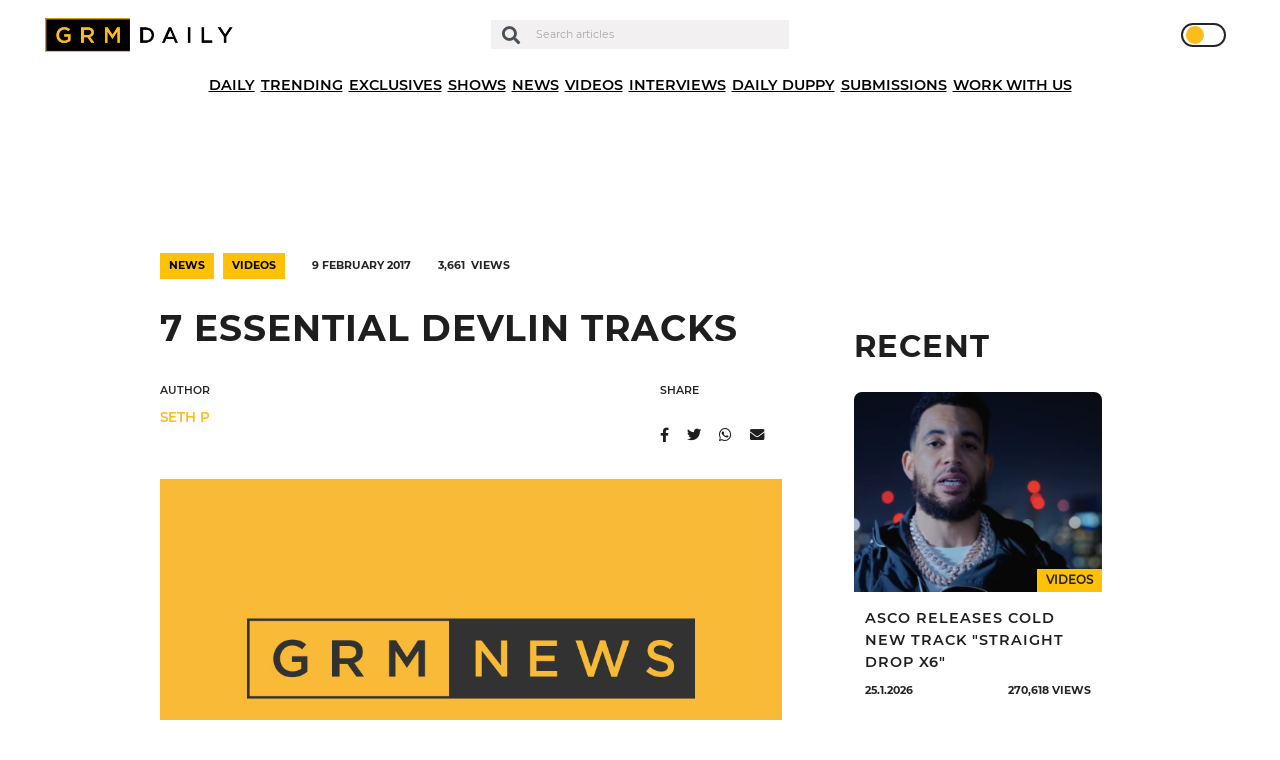

--- FILE ---
content_type: text/html; charset=UTF-8
request_url: https://grmdaily.com/wp-admin/admin-ajax.php
body_size: -367
content:
{"post_id":20774,"counted":true,"storage":{"name":["pvc_visits[0]"],"value":["1769428216b20774"],"expiry":[1769428216]},"type":"post"}

--- FILE ---
content_type: text/html; charset=utf-8
request_url: https://www.google.com/recaptcha/api2/anchor?ar=1&k=6LdEQDcpAAAAABynG0NWtVmPhlHL9NcY-zNSu5zT&co=aHR0cHM6Ly9ncm1kYWlseS5jb206NDQz&hl=en&v=PoyoqOPhxBO7pBk68S4YbpHZ&size=invisible&anchor-ms=20000&execute-ms=30000&cb=8tld0fkj3gua
body_size: 48601
content:
<!DOCTYPE HTML><html dir="ltr" lang="en"><head><meta http-equiv="Content-Type" content="text/html; charset=UTF-8">
<meta http-equiv="X-UA-Compatible" content="IE=edge">
<title>reCAPTCHA</title>
<style type="text/css">
/* cyrillic-ext */
@font-face {
  font-family: 'Roboto';
  font-style: normal;
  font-weight: 400;
  font-stretch: 100%;
  src: url(//fonts.gstatic.com/s/roboto/v48/KFO7CnqEu92Fr1ME7kSn66aGLdTylUAMa3GUBHMdazTgWw.woff2) format('woff2');
  unicode-range: U+0460-052F, U+1C80-1C8A, U+20B4, U+2DE0-2DFF, U+A640-A69F, U+FE2E-FE2F;
}
/* cyrillic */
@font-face {
  font-family: 'Roboto';
  font-style: normal;
  font-weight: 400;
  font-stretch: 100%;
  src: url(//fonts.gstatic.com/s/roboto/v48/KFO7CnqEu92Fr1ME7kSn66aGLdTylUAMa3iUBHMdazTgWw.woff2) format('woff2');
  unicode-range: U+0301, U+0400-045F, U+0490-0491, U+04B0-04B1, U+2116;
}
/* greek-ext */
@font-face {
  font-family: 'Roboto';
  font-style: normal;
  font-weight: 400;
  font-stretch: 100%;
  src: url(//fonts.gstatic.com/s/roboto/v48/KFO7CnqEu92Fr1ME7kSn66aGLdTylUAMa3CUBHMdazTgWw.woff2) format('woff2');
  unicode-range: U+1F00-1FFF;
}
/* greek */
@font-face {
  font-family: 'Roboto';
  font-style: normal;
  font-weight: 400;
  font-stretch: 100%;
  src: url(//fonts.gstatic.com/s/roboto/v48/KFO7CnqEu92Fr1ME7kSn66aGLdTylUAMa3-UBHMdazTgWw.woff2) format('woff2');
  unicode-range: U+0370-0377, U+037A-037F, U+0384-038A, U+038C, U+038E-03A1, U+03A3-03FF;
}
/* math */
@font-face {
  font-family: 'Roboto';
  font-style: normal;
  font-weight: 400;
  font-stretch: 100%;
  src: url(//fonts.gstatic.com/s/roboto/v48/KFO7CnqEu92Fr1ME7kSn66aGLdTylUAMawCUBHMdazTgWw.woff2) format('woff2');
  unicode-range: U+0302-0303, U+0305, U+0307-0308, U+0310, U+0312, U+0315, U+031A, U+0326-0327, U+032C, U+032F-0330, U+0332-0333, U+0338, U+033A, U+0346, U+034D, U+0391-03A1, U+03A3-03A9, U+03B1-03C9, U+03D1, U+03D5-03D6, U+03F0-03F1, U+03F4-03F5, U+2016-2017, U+2034-2038, U+203C, U+2040, U+2043, U+2047, U+2050, U+2057, U+205F, U+2070-2071, U+2074-208E, U+2090-209C, U+20D0-20DC, U+20E1, U+20E5-20EF, U+2100-2112, U+2114-2115, U+2117-2121, U+2123-214F, U+2190, U+2192, U+2194-21AE, U+21B0-21E5, U+21F1-21F2, U+21F4-2211, U+2213-2214, U+2216-22FF, U+2308-230B, U+2310, U+2319, U+231C-2321, U+2336-237A, U+237C, U+2395, U+239B-23B7, U+23D0, U+23DC-23E1, U+2474-2475, U+25AF, U+25B3, U+25B7, U+25BD, U+25C1, U+25CA, U+25CC, U+25FB, U+266D-266F, U+27C0-27FF, U+2900-2AFF, U+2B0E-2B11, U+2B30-2B4C, U+2BFE, U+3030, U+FF5B, U+FF5D, U+1D400-1D7FF, U+1EE00-1EEFF;
}
/* symbols */
@font-face {
  font-family: 'Roboto';
  font-style: normal;
  font-weight: 400;
  font-stretch: 100%;
  src: url(//fonts.gstatic.com/s/roboto/v48/KFO7CnqEu92Fr1ME7kSn66aGLdTylUAMaxKUBHMdazTgWw.woff2) format('woff2');
  unicode-range: U+0001-000C, U+000E-001F, U+007F-009F, U+20DD-20E0, U+20E2-20E4, U+2150-218F, U+2190, U+2192, U+2194-2199, U+21AF, U+21E6-21F0, U+21F3, U+2218-2219, U+2299, U+22C4-22C6, U+2300-243F, U+2440-244A, U+2460-24FF, U+25A0-27BF, U+2800-28FF, U+2921-2922, U+2981, U+29BF, U+29EB, U+2B00-2BFF, U+4DC0-4DFF, U+FFF9-FFFB, U+10140-1018E, U+10190-1019C, U+101A0, U+101D0-101FD, U+102E0-102FB, U+10E60-10E7E, U+1D2C0-1D2D3, U+1D2E0-1D37F, U+1F000-1F0FF, U+1F100-1F1AD, U+1F1E6-1F1FF, U+1F30D-1F30F, U+1F315, U+1F31C, U+1F31E, U+1F320-1F32C, U+1F336, U+1F378, U+1F37D, U+1F382, U+1F393-1F39F, U+1F3A7-1F3A8, U+1F3AC-1F3AF, U+1F3C2, U+1F3C4-1F3C6, U+1F3CA-1F3CE, U+1F3D4-1F3E0, U+1F3ED, U+1F3F1-1F3F3, U+1F3F5-1F3F7, U+1F408, U+1F415, U+1F41F, U+1F426, U+1F43F, U+1F441-1F442, U+1F444, U+1F446-1F449, U+1F44C-1F44E, U+1F453, U+1F46A, U+1F47D, U+1F4A3, U+1F4B0, U+1F4B3, U+1F4B9, U+1F4BB, U+1F4BF, U+1F4C8-1F4CB, U+1F4D6, U+1F4DA, U+1F4DF, U+1F4E3-1F4E6, U+1F4EA-1F4ED, U+1F4F7, U+1F4F9-1F4FB, U+1F4FD-1F4FE, U+1F503, U+1F507-1F50B, U+1F50D, U+1F512-1F513, U+1F53E-1F54A, U+1F54F-1F5FA, U+1F610, U+1F650-1F67F, U+1F687, U+1F68D, U+1F691, U+1F694, U+1F698, U+1F6AD, U+1F6B2, U+1F6B9-1F6BA, U+1F6BC, U+1F6C6-1F6CF, U+1F6D3-1F6D7, U+1F6E0-1F6EA, U+1F6F0-1F6F3, U+1F6F7-1F6FC, U+1F700-1F7FF, U+1F800-1F80B, U+1F810-1F847, U+1F850-1F859, U+1F860-1F887, U+1F890-1F8AD, U+1F8B0-1F8BB, U+1F8C0-1F8C1, U+1F900-1F90B, U+1F93B, U+1F946, U+1F984, U+1F996, U+1F9E9, U+1FA00-1FA6F, U+1FA70-1FA7C, U+1FA80-1FA89, U+1FA8F-1FAC6, U+1FACE-1FADC, U+1FADF-1FAE9, U+1FAF0-1FAF8, U+1FB00-1FBFF;
}
/* vietnamese */
@font-face {
  font-family: 'Roboto';
  font-style: normal;
  font-weight: 400;
  font-stretch: 100%;
  src: url(//fonts.gstatic.com/s/roboto/v48/KFO7CnqEu92Fr1ME7kSn66aGLdTylUAMa3OUBHMdazTgWw.woff2) format('woff2');
  unicode-range: U+0102-0103, U+0110-0111, U+0128-0129, U+0168-0169, U+01A0-01A1, U+01AF-01B0, U+0300-0301, U+0303-0304, U+0308-0309, U+0323, U+0329, U+1EA0-1EF9, U+20AB;
}
/* latin-ext */
@font-face {
  font-family: 'Roboto';
  font-style: normal;
  font-weight: 400;
  font-stretch: 100%;
  src: url(//fonts.gstatic.com/s/roboto/v48/KFO7CnqEu92Fr1ME7kSn66aGLdTylUAMa3KUBHMdazTgWw.woff2) format('woff2');
  unicode-range: U+0100-02BA, U+02BD-02C5, U+02C7-02CC, U+02CE-02D7, U+02DD-02FF, U+0304, U+0308, U+0329, U+1D00-1DBF, U+1E00-1E9F, U+1EF2-1EFF, U+2020, U+20A0-20AB, U+20AD-20C0, U+2113, U+2C60-2C7F, U+A720-A7FF;
}
/* latin */
@font-face {
  font-family: 'Roboto';
  font-style: normal;
  font-weight: 400;
  font-stretch: 100%;
  src: url(//fonts.gstatic.com/s/roboto/v48/KFO7CnqEu92Fr1ME7kSn66aGLdTylUAMa3yUBHMdazQ.woff2) format('woff2');
  unicode-range: U+0000-00FF, U+0131, U+0152-0153, U+02BB-02BC, U+02C6, U+02DA, U+02DC, U+0304, U+0308, U+0329, U+2000-206F, U+20AC, U+2122, U+2191, U+2193, U+2212, U+2215, U+FEFF, U+FFFD;
}
/* cyrillic-ext */
@font-face {
  font-family: 'Roboto';
  font-style: normal;
  font-weight: 500;
  font-stretch: 100%;
  src: url(//fonts.gstatic.com/s/roboto/v48/KFO7CnqEu92Fr1ME7kSn66aGLdTylUAMa3GUBHMdazTgWw.woff2) format('woff2');
  unicode-range: U+0460-052F, U+1C80-1C8A, U+20B4, U+2DE0-2DFF, U+A640-A69F, U+FE2E-FE2F;
}
/* cyrillic */
@font-face {
  font-family: 'Roboto';
  font-style: normal;
  font-weight: 500;
  font-stretch: 100%;
  src: url(//fonts.gstatic.com/s/roboto/v48/KFO7CnqEu92Fr1ME7kSn66aGLdTylUAMa3iUBHMdazTgWw.woff2) format('woff2');
  unicode-range: U+0301, U+0400-045F, U+0490-0491, U+04B0-04B1, U+2116;
}
/* greek-ext */
@font-face {
  font-family: 'Roboto';
  font-style: normal;
  font-weight: 500;
  font-stretch: 100%;
  src: url(//fonts.gstatic.com/s/roboto/v48/KFO7CnqEu92Fr1ME7kSn66aGLdTylUAMa3CUBHMdazTgWw.woff2) format('woff2');
  unicode-range: U+1F00-1FFF;
}
/* greek */
@font-face {
  font-family: 'Roboto';
  font-style: normal;
  font-weight: 500;
  font-stretch: 100%;
  src: url(//fonts.gstatic.com/s/roboto/v48/KFO7CnqEu92Fr1ME7kSn66aGLdTylUAMa3-UBHMdazTgWw.woff2) format('woff2');
  unicode-range: U+0370-0377, U+037A-037F, U+0384-038A, U+038C, U+038E-03A1, U+03A3-03FF;
}
/* math */
@font-face {
  font-family: 'Roboto';
  font-style: normal;
  font-weight: 500;
  font-stretch: 100%;
  src: url(//fonts.gstatic.com/s/roboto/v48/KFO7CnqEu92Fr1ME7kSn66aGLdTylUAMawCUBHMdazTgWw.woff2) format('woff2');
  unicode-range: U+0302-0303, U+0305, U+0307-0308, U+0310, U+0312, U+0315, U+031A, U+0326-0327, U+032C, U+032F-0330, U+0332-0333, U+0338, U+033A, U+0346, U+034D, U+0391-03A1, U+03A3-03A9, U+03B1-03C9, U+03D1, U+03D5-03D6, U+03F0-03F1, U+03F4-03F5, U+2016-2017, U+2034-2038, U+203C, U+2040, U+2043, U+2047, U+2050, U+2057, U+205F, U+2070-2071, U+2074-208E, U+2090-209C, U+20D0-20DC, U+20E1, U+20E5-20EF, U+2100-2112, U+2114-2115, U+2117-2121, U+2123-214F, U+2190, U+2192, U+2194-21AE, U+21B0-21E5, U+21F1-21F2, U+21F4-2211, U+2213-2214, U+2216-22FF, U+2308-230B, U+2310, U+2319, U+231C-2321, U+2336-237A, U+237C, U+2395, U+239B-23B7, U+23D0, U+23DC-23E1, U+2474-2475, U+25AF, U+25B3, U+25B7, U+25BD, U+25C1, U+25CA, U+25CC, U+25FB, U+266D-266F, U+27C0-27FF, U+2900-2AFF, U+2B0E-2B11, U+2B30-2B4C, U+2BFE, U+3030, U+FF5B, U+FF5D, U+1D400-1D7FF, U+1EE00-1EEFF;
}
/* symbols */
@font-face {
  font-family: 'Roboto';
  font-style: normal;
  font-weight: 500;
  font-stretch: 100%;
  src: url(//fonts.gstatic.com/s/roboto/v48/KFO7CnqEu92Fr1ME7kSn66aGLdTylUAMaxKUBHMdazTgWw.woff2) format('woff2');
  unicode-range: U+0001-000C, U+000E-001F, U+007F-009F, U+20DD-20E0, U+20E2-20E4, U+2150-218F, U+2190, U+2192, U+2194-2199, U+21AF, U+21E6-21F0, U+21F3, U+2218-2219, U+2299, U+22C4-22C6, U+2300-243F, U+2440-244A, U+2460-24FF, U+25A0-27BF, U+2800-28FF, U+2921-2922, U+2981, U+29BF, U+29EB, U+2B00-2BFF, U+4DC0-4DFF, U+FFF9-FFFB, U+10140-1018E, U+10190-1019C, U+101A0, U+101D0-101FD, U+102E0-102FB, U+10E60-10E7E, U+1D2C0-1D2D3, U+1D2E0-1D37F, U+1F000-1F0FF, U+1F100-1F1AD, U+1F1E6-1F1FF, U+1F30D-1F30F, U+1F315, U+1F31C, U+1F31E, U+1F320-1F32C, U+1F336, U+1F378, U+1F37D, U+1F382, U+1F393-1F39F, U+1F3A7-1F3A8, U+1F3AC-1F3AF, U+1F3C2, U+1F3C4-1F3C6, U+1F3CA-1F3CE, U+1F3D4-1F3E0, U+1F3ED, U+1F3F1-1F3F3, U+1F3F5-1F3F7, U+1F408, U+1F415, U+1F41F, U+1F426, U+1F43F, U+1F441-1F442, U+1F444, U+1F446-1F449, U+1F44C-1F44E, U+1F453, U+1F46A, U+1F47D, U+1F4A3, U+1F4B0, U+1F4B3, U+1F4B9, U+1F4BB, U+1F4BF, U+1F4C8-1F4CB, U+1F4D6, U+1F4DA, U+1F4DF, U+1F4E3-1F4E6, U+1F4EA-1F4ED, U+1F4F7, U+1F4F9-1F4FB, U+1F4FD-1F4FE, U+1F503, U+1F507-1F50B, U+1F50D, U+1F512-1F513, U+1F53E-1F54A, U+1F54F-1F5FA, U+1F610, U+1F650-1F67F, U+1F687, U+1F68D, U+1F691, U+1F694, U+1F698, U+1F6AD, U+1F6B2, U+1F6B9-1F6BA, U+1F6BC, U+1F6C6-1F6CF, U+1F6D3-1F6D7, U+1F6E0-1F6EA, U+1F6F0-1F6F3, U+1F6F7-1F6FC, U+1F700-1F7FF, U+1F800-1F80B, U+1F810-1F847, U+1F850-1F859, U+1F860-1F887, U+1F890-1F8AD, U+1F8B0-1F8BB, U+1F8C0-1F8C1, U+1F900-1F90B, U+1F93B, U+1F946, U+1F984, U+1F996, U+1F9E9, U+1FA00-1FA6F, U+1FA70-1FA7C, U+1FA80-1FA89, U+1FA8F-1FAC6, U+1FACE-1FADC, U+1FADF-1FAE9, U+1FAF0-1FAF8, U+1FB00-1FBFF;
}
/* vietnamese */
@font-face {
  font-family: 'Roboto';
  font-style: normal;
  font-weight: 500;
  font-stretch: 100%;
  src: url(//fonts.gstatic.com/s/roboto/v48/KFO7CnqEu92Fr1ME7kSn66aGLdTylUAMa3OUBHMdazTgWw.woff2) format('woff2');
  unicode-range: U+0102-0103, U+0110-0111, U+0128-0129, U+0168-0169, U+01A0-01A1, U+01AF-01B0, U+0300-0301, U+0303-0304, U+0308-0309, U+0323, U+0329, U+1EA0-1EF9, U+20AB;
}
/* latin-ext */
@font-face {
  font-family: 'Roboto';
  font-style: normal;
  font-weight: 500;
  font-stretch: 100%;
  src: url(//fonts.gstatic.com/s/roboto/v48/KFO7CnqEu92Fr1ME7kSn66aGLdTylUAMa3KUBHMdazTgWw.woff2) format('woff2');
  unicode-range: U+0100-02BA, U+02BD-02C5, U+02C7-02CC, U+02CE-02D7, U+02DD-02FF, U+0304, U+0308, U+0329, U+1D00-1DBF, U+1E00-1E9F, U+1EF2-1EFF, U+2020, U+20A0-20AB, U+20AD-20C0, U+2113, U+2C60-2C7F, U+A720-A7FF;
}
/* latin */
@font-face {
  font-family: 'Roboto';
  font-style: normal;
  font-weight: 500;
  font-stretch: 100%;
  src: url(//fonts.gstatic.com/s/roboto/v48/KFO7CnqEu92Fr1ME7kSn66aGLdTylUAMa3yUBHMdazQ.woff2) format('woff2');
  unicode-range: U+0000-00FF, U+0131, U+0152-0153, U+02BB-02BC, U+02C6, U+02DA, U+02DC, U+0304, U+0308, U+0329, U+2000-206F, U+20AC, U+2122, U+2191, U+2193, U+2212, U+2215, U+FEFF, U+FFFD;
}
/* cyrillic-ext */
@font-face {
  font-family: 'Roboto';
  font-style: normal;
  font-weight: 900;
  font-stretch: 100%;
  src: url(//fonts.gstatic.com/s/roboto/v48/KFO7CnqEu92Fr1ME7kSn66aGLdTylUAMa3GUBHMdazTgWw.woff2) format('woff2');
  unicode-range: U+0460-052F, U+1C80-1C8A, U+20B4, U+2DE0-2DFF, U+A640-A69F, U+FE2E-FE2F;
}
/* cyrillic */
@font-face {
  font-family: 'Roboto';
  font-style: normal;
  font-weight: 900;
  font-stretch: 100%;
  src: url(//fonts.gstatic.com/s/roboto/v48/KFO7CnqEu92Fr1ME7kSn66aGLdTylUAMa3iUBHMdazTgWw.woff2) format('woff2');
  unicode-range: U+0301, U+0400-045F, U+0490-0491, U+04B0-04B1, U+2116;
}
/* greek-ext */
@font-face {
  font-family: 'Roboto';
  font-style: normal;
  font-weight: 900;
  font-stretch: 100%;
  src: url(//fonts.gstatic.com/s/roboto/v48/KFO7CnqEu92Fr1ME7kSn66aGLdTylUAMa3CUBHMdazTgWw.woff2) format('woff2');
  unicode-range: U+1F00-1FFF;
}
/* greek */
@font-face {
  font-family: 'Roboto';
  font-style: normal;
  font-weight: 900;
  font-stretch: 100%;
  src: url(//fonts.gstatic.com/s/roboto/v48/KFO7CnqEu92Fr1ME7kSn66aGLdTylUAMa3-UBHMdazTgWw.woff2) format('woff2');
  unicode-range: U+0370-0377, U+037A-037F, U+0384-038A, U+038C, U+038E-03A1, U+03A3-03FF;
}
/* math */
@font-face {
  font-family: 'Roboto';
  font-style: normal;
  font-weight: 900;
  font-stretch: 100%;
  src: url(//fonts.gstatic.com/s/roboto/v48/KFO7CnqEu92Fr1ME7kSn66aGLdTylUAMawCUBHMdazTgWw.woff2) format('woff2');
  unicode-range: U+0302-0303, U+0305, U+0307-0308, U+0310, U+0312, U+0315, U+031A, U+0326-0327, U+032C, U+032F-0330, U+0332-0333, U+0338, U+033A, U+0346, U+034D, U+0391-03A1, U+03A3-03A9, U+03B1-03C9, U+03D1, U+03D5-03D6, U+03F0-03F1, U+03F4-03F5, U+2016-2017, U+2034-2038, U+203C, U+2040, U+2043, U+2047, U+2050, U+2057, U+205F, U+2070-2071, U+2074-208E, U+2090-209C, U+20D0-20DC, U+20E1, U+20E5-20EF, U+2100-2112, U+2114-2115, U+2117-2121, U+2123-214F, U+2190, U+2192, U+2194-21AE, U+21B0-21E5, U+21F1-21F2, U+21F4-2211, U+2213-2214, U+2216-22FF, U+2308-230B, U+2310, U+2319, U+231C-2321, U+2336-237A, U+237C, U+2395, U+239B-23B7, U+23D0, U+23DC-23E1, U+2474-2475, U+25AF, U+25B3, U+25B7, U+25BD, U+25C1, U+25CA, U+25CC, U+25FB, U+266D-266F, U+27C0-27FF, U+2900-2AFF, U+2B0E-2B11, U+2B30-2B4C, U+2BFE, U+3030, U+FF5B, U+FF5D, U+1D400-1D7FF, U+1EE00-1EEFF;
}
/* symbols */
@font-face {
  font-family: 'Roboto';
  font-style: normal;
  font-weight: 900;
  font-stretch: 100%;
  src: url(//fonts.gstatic.com/s/roboto/v48/KFO7CnqEu92Fr1ME7kSn66aGLdTylUAMaxKUBHMdazTgWw.woff2) format('woff2');
  unicode-range: U+0001-000C, U+000E-001F, U+007F-009F, U+20DD-20E0, U+20E2-20E4, U+2150-218F, U+2190, U+2192, U+2194-2199, U+21AF, U+21E6-21F0, U+21F3, U+2218-2219, U+2299, U+22C4-22C6, U+2300-243F, U+2440-244A, U+2460-24FF, U+25A0-27BF, U+2800-28FF, U+2921-2922, U+2981, U+29BF, U+29EB, U+2B00-2BFF, U+4DC0-4DFF, U+FFF9-FFFB, U+10140-1018E, U+10190-1019C, U+101A0, U+101D0-101FD, U+102E0-102FB, U+10E60-10E7E, U+1D2C0-1D2D3, U+1D2E0-1D37F, U+1F000-1F0FF, U+1F100-1F1AD, U+1F1E6-1F1FF, U+1F30D-1F30F, U+1F315, U+1F31C, U+1F31E, U+1F320-1F32C, U+1F336, U+1F378, U+1F37D, U+1F382, U+1F393-1F39F, U+1F3A7-1F3A8, U+1F3AC-1F3AF, U+1F3C2, U+1F3C4-1F3C6, U+1F3CA-1F3CE, U+1F3D4-1F3E0, U+1F3ED, U+1F3F1-1F3F3, U+1F3F5-1F3F7, U+1F408, U+1F415, U+1F41F, U+1F426, U+1F43F, U+1F441-1F442, U+1F444, U+1F446-1F449, U+1F44C-1F44E, U+1F453, U+1F46A, U+1F47D, U+1F4A3, U+1F4B0, U+1F4B3, U+1F4B9, U+1F4BB, U+1F4BF, U+1F4C8-1F4CB, U+1F4D6, U+1F4DA, U+1F4DF, U+1F4E3-1F4E6, U+1F4EA-1F4ED, U+1F4F7, U+1F4F9-1F4FB, U+1F4FD-1F4FE, U+1F503, U+1F507-1F50B, U+1F50D, U+1F512-1F513, U+1F53E-1F54A, U+1F54F-1F5FA, U+1F610, U+1F650-1F67F, U+1F687, U+1F68D, U+1F691, U+1F694, U+1F698, U+1F6AD, U+1F6B2, U+1F6B9-1F6BA, U+1F6BC, U+1F6C6-1F6CF, U+1F6D3-1F6D7, U+1F6E0-1F6EA, U+1F6F0-1F6F3, U+1F6F7-1F6FC, U+1F700-1F7FF, U+1F800-1F80B, U+1F810-1F847, U+1F850-1F859, U+1F860-1F887, U+1F890-1F8AD, U+1F8B0-1F8BB, U+1F8C0-1F8C1, U+1F900-1F90B, U+1F93B, U+1F946, U+1F984, U+1F996, U+1F9E9, U+1FA00-1FA6F, U+1FA70-1FA7C, U+1FA80-1FA89, U+1FA8F-1FAC6, U+1FACE-1FADC, U+1FADF-1FAE9, U+1FAF0-1FAF8, U+1FB00-1FBFF;
}
/* vietnamese */
@font-face {
  font-family: 'Roboto';
  font-style: normal;
  font-weight: 900;
  font-stretch: 100%;
  src: url(//fonts.gstatic.com/s/roboto/v48/KFO7CnqEu92Fr1ME7kSn66aGLdTylUAMa3OUBHMdazTgWw.woff2) format('woff2');
  unicode-range: U+0102-0103, U+0110-0111, U+0128-0129, U+0168-0169, U+01A0-01A1, U+01AF-01B0, U+0300-0301, U+0303-0304, U+0308-0309, U+0323, U+0329, U+1EA0-1EF9, U+20AB;
}
/* latin-ext */
@font-face {
  font-family: 'Roboto';
  font-style: normal;
  font-weight: 900;
  font-stretch: 100%;
  src: url(//fonts.gstatic.com/s/roboto/v48/KFO7CnqEu92Fr1ME7kSn66aGLdTylUAMa3KUBHMdazTgWw.woff2) format('woff2');
  unicode-range: U+0100-02BA, U+02BD-02C5, U+02C7-02CC, U+02CE-02D7, U+02DD-02FF, U+0304, U+0308, U+0329, U+1D00-1DBF, U+1E00-1E9F, U+1EF2-1EFF, U+2020, U+20A0-20AB, U+20AD-20C0, U+2113, U+2C60-2C7F, U+A720-A7FF;
}
/* latin */
@font-face {
  font-family: 'Roboto';
  font-style: normal;
  font-weight: 900;
  font-stretch: 100%;
  src: url(//fonts.gstatic.com/s/roboto/v48/KFO7CnqEu92Fr1ME7kSn66aGLdTylUAMa3yUBHMdazQ.woff2) format('woff2');
  unicode-range: U+0000-00FF, U+0131, U+0152-0153, U+02BB-02BC, U+02C6, U+02DA, U+02DC, U+0304, U+0308, U+0329, U+2000-206F, U+20AC, U+2122, U+2191, U+2193, U+2212, U+2215, U+FEFF, U+FFFD;
}

</style>
<link rel="stylesheet" type="text/css" href="https://www.gstatic.com/recaptcha/releases/PoyoqOPhxBO7pBk68S4YbpHZ/styles__ltr.css">
<script nonce="3kBMRCEExpMnJx-LHKibMQ" type="text/javascript">window['__recaptcha_api'] = 'https://www.google.com/recaptcha/api2/';</script>
<script type="text/javascript" src="https://www.gstatic.com/recaptcha/releases/PoyoqOPhxBO7pBk68S4YbpHZ/recaptcha__en.js" nonce="3kBMRCEExpMnJx-LHKibMQ">
      
    </script></head>
<body><div id="rc-anchor-alert" class="rc-anchor-alert"></div>
<input type="hidden" id="recaptcha-token" value="[base64]">
<script type="text/javascript" nonce="3kBMRCEExpMnJx-LHKibMQ">
      recaptcha.anchor.Main.init("[\x22ainput\x22,[\x22bgdata\x22,\x22\x22,\[base64]/[base64]/[base64]/ZyhXLGgpOnEoW04sMjEsbF0sVywwKSxoKSxmYWxzZSxmYWxzZSl9Y2F0Y2goayl7RygzNTgsVyk/[base64]/[base64]/[base64]/[base64]/[base64]/[base64]/[base64]/bmV3IEJbT10oRFswXSk6dz09Mj9uZXcgQltPXShEWzBdLERbMV0pOnc9PTM/bmV3IEJbT10oRFswXSxEWzFdLERbMl0pOnc9PTQ/[base64]/[base64]/[base64]/[base64]/[base64]\\u003d\x22,\[base64]\x22,\x22fl5tEwxoGUc1w5PChy8Bw7LDj2/DmMOWwp8Sw7TCpW4fLRfDuE8ILVPDiDkfw4oPPDPCpcOdwpLCnyxYw5Vfw6DDl8KnwrnCt3HClMOywroPwrHCtcO9aMKlKg0Aw40LBcKzcMKvXi56WsKkwp/Ckz3Dmlp3w4pRI8K5w73Dn8OSw5lTWMOnw7DCg0LCnkoEQ2Qhw6FnAmzClMK9w7F1CChIT1sdwptqw6YAAcKOHC9VwrcSw7tiZDrDvMOxwpVvw4TDjmReXsOrQ0d/SsOew5XDvsOuAMKnGcOzfsKww60bN1xOwoJ2C3HCnSXCvcKhw64Awp0qwqssG07CpsKSXRYzwq3DoMKCwokRwpfDjsOHw6x9bQ4Yw4gCw5LCkcKtasOBwo9hccK8w6hhOcOIw4lwLj3Clm/Cuy7CocKSS8O5w7PDkSx2w6sHw40+wq9Cw61Mw6Z2wqUHwpHCqwDCgjfCsADCjmFYwotxZcKwwoJkCxJdESY4w5NtwpkPwrHCn3NqcsK0VMK0Q8OXw6rDoWRPGsOIwrvCtsKaw7DCi8K9w5vDqWFQwroFDgbCmsK/w7JJKcKgQWVJwpI5ZcOdwpHClmscwrXCvWnDksOKw6kZJjPDmMKxwoEQWjnDmMOKGsOEQcOFw4MEw4s9Nx3DoMO1PsOgBMOoLG7DnFMow5bCisOwD07ClnTCkid6w7XChCE/DsO+McOZwqjCjlYfwoPDl03DlVzCuW3DvFTCoTjDpcKDwokFU8K/[base64]/ChlFlYsKNwqnCtcOjEQ9gCMOsw41Ywp3CnsKwBV7Cu3zCusKgw6FOw4jDn8KJesKHIQ/DuMOWDEPCp8Obwq/[base64]/wqbDhsO5IcOpZjwpw5TDvErClVNxGMKGVDFgwrDCp8OYw4vDqXxZwqcawqjDlnLCrzDCr8ODwqvCuy9EYMKbwqDCuSDCkywFw6Riwq/DiMO5EQlGw6g8wobDrsOsw45MDkDDtMKdJMOhAcOKJkwhZ3k9GcOHw5s3KTTCocKyXcK1TcKewoPCrsKHwoBIN8K/[base64]/FcOfwp89GcOFNyvCpcK1wrbDmnrDsXx8wpFNGl0ta1d5wrwWwpTChWxiK8KPw6IrWsKUw5fCpMONw6HDiwxGwow7w64Sw69VEWDDryQmF8KawqTClybDsyNPNhjCi8OJHMOfw63Dr3bCsk9tw4wMw7/CkzfDsTPCsMOWCMOlwp89OxnCjMOtGcKPQcKIXMO+DMO3EMOiw6TCq1lVw5JSYms+wo1QwpQxOkYXJcKMNcOxw53Dm8KxCXHCsykUXzPDklLCmlXCvMKiSMKhUEvDs1tGK8K9wrTDhsObw54TTX1NwpIZdQrCrGhlwrNfw7JYwozCqnzCgsO7w5/DiXvDgyhcwpTDpsKDYsOINGbDo8Kjw4w7wq/Do0BSU8KSMcKrwpRYw55+wrc9I8KYUx8/wqzDosK3w4zCiRLDucKCwpd5wosSIj4CwrAVOltLXcKew4/ChQ7Dp8OwOMKuw59Jw67DuUFPwo/DiMOTwpdsecKLZsKTwoUww5XDk8KnWsO/ClFdw6sxwpHDhMOOGMKFw4TCnsKewrrCm1U7GcKfw6A+MDllwo/DoxXDnh7CpcK7SmzCtDzCtcKLVzFMURoDOsKiw6R/wrdYBAzDmUZ1w4XDjAYRwq/[base64]/wprDmm9Ywp1dw4/CmhnCnSYPXD1ww6VcFMKzwpLCkcOIwqnCscKUw4U3wqZsw6RNw6MSw6TCtXDCt8K/[base64]/DmRnDvHXCp0JiDcO7IcKTw4XDscKvHDLDnsKUelnDnMOLB8OZDX1sJcOfw5PDnMKrw6rDvVzCrsKLTsKBw6zDtsOqQ8KgR8KAw5N8K0EJw4jCln/CpMOWQlPDiArCtGIow5/Dqy58EcKFwonDslHCoBBHwpsRwrLCghHCuAPClGXDocKLLsORw7BOVMOYFX7DgsOww73Dt14GNMOiwq7DhVTDjXgEB8OEdy/CmsOKelvCgyHDjsKfEMO+wolDNAvCjhDCmBluw4zCinvDlcOZwqwITG5wRBtZFB8qDMK+wogCUWjDmMOSw6zDiMOJw5zDlWTDv8KKw4rDrcOYw5APb2rCvUtaw5PClcO0FsOmwqrDqBrDm2wbwoRSwoFiXsK+woLCjcOBFgUrLmHCnhgDwqbDmcO/[base64]/CpkE5FAxrCMKWYcKkwojDoXA5KxnCiMKrw4jDphHDusKEw5nCrBpdw6t+R8OQBi9hdcO+XMOXw43CgS/ClHwmcGvCt8OUOElFW3Uyw5LDoMOlEsOOw5Ikw5wUXFF4fMKKaMKzw7fDosKlFMKIwq02wqHDo2zDh8Ovw4/DvHI+w5U5w5rDhsKcK0wNOcOkBsKDbsOTwrN5w7MjDwLDhlEOacKowp0Xwr7Dtg3CgTfDqjzCnsOrwo3CisOcbUwSS8OywrPDpsOhw4/DuMOiFEjCuG/Ds8OJW8K4w5lvwp/CnsOswoBdw41IeSsSw7TCk8OTL8OPw4Jaw5LDjHjClTXCjsOmw7DDuMOjesKfwqQVwrbCqsOnwq9uwoXDlTfDohLCsnMWwqjCmzTCsz0xa8KjWMO9w69Tw4zDgMODTsKnOGlycsODw77DncOJw6vDn8KZw77Ci8K9O8KrRxHClFbCmsO7wo/DpMO9wo/[base64]/DlsOCw6Rsw49vwrLCoyXCvDUpFsOvw6HDpcKJwo0ed8ONwqHCkcOMGBTDiTHDpT7DuXMAcw3Dp8OfwpdZDG7DmRFTFFlgwqdew6zCpDwlMMOrwrlSIMKeXzYrwqMSQcK/w5gqwqx9FWJmbMO8wqpCekjDr8K/CMOLw54jAcK8wooAaDfDrXbCuSLDmhvDsEJGw4oPT8OEwpk4wpwdZV/Cs8O4CcKVwrzDoFjDkx1Aw5rDglXDlkPCisO7w5jCrxc2X2PDtcORwpNAwpBwKsKkK1bCnsOTwqrDiDM9AnvDscK/w6p/MF7CqsOCwol4w7jCoMOyQnhnZ8Knw4ltwpTDpsOgAMKow6PCoMK/[base64]/[base64]/GBxYKghMWX9yBGDDhx9vwoxAwqkwMMOsacKfwo/DqgVMMsOqW2bCscK/wrTCmMO2wq7CgcO2w53DlSDDmMKPDcKwwo5hw67CmmrDvmXDgFIow5RPUcKmC3zDrMOyw71XV8O4Ol7Do1ITwr3CtMKdRsKnwo4zDMOewqMAZsOiw4phAMKXFsK6eDpXw5HDpDjDtsKTJcKXw6TDv8OjwqBwwp7CrFLCucKzw4LDh3/CpcKgwqlqwpvDuEt1wr9lRELCoMKDwq/Cr3cyIcOqW8O0HzwnElLDssOGw5LCu8Ojw68JwoPDvcKJazwXw7/[base64]/wqFmawLDjkk+worDlTrDicOZZsOEMEF2w6LCijo+wq1kaMKLMVDCtMK4w7whw5DCnMKbWsKjw5QlKMK5BcOKw75Vw6J5w6fCo8ODwokkw7bCi8KowqHDpcKqFcOowrpSVgxpF8K3FXLCsEPDpBfDlcKDa2M8woZzwrEvw4LCjW5vwrLCtMKAwosOB8OFwp/CswU3wrRhT2vCok0tw7NgHj9EeTLCvAR/Hhluw6NrwrYUwqTDlsKgw4TCp1/CnT9pwrHDsGxEEkHCn8OsLkU5w79EUyzCncO5wo7DqnrDlsKBwoxKw7nDqMODTMKKw6ciw7DDtMOKYMKZJMKpw77CniPCpMOhe8KMw7Jew6kfZcKWwoMAwrkhw6/DnhbDhDXDmC5bScKQZsKvLsKqw5IOfGsULMKAazDCrDthBMKnw6VfARARwovDs0vDl8KmQsOqwqnDk3TDk8Oiw5jCuE0Jw5HDkm7DhsO5wq9sbcKTOsOWw5PCimUQL8Knw7l/IMOXw4VDwodHelNmwqHDkcODwqE2DsOewpzCtXd0ScKwwrYcL8Ksw6J3CsOkw4TClWfCvcKXbsOxNALDrGUJwq/CpEnDmHQfw6BzVC9BdzpIw5dIeEMsw6/[base64]/Dk8OrD2pQwpvCpn/DvBwgw6Z2wohMwrPClE4Rwpskw7FVw5DCoMOXwokcPVFRHGpxHn7CgjvCksOWwoN7wod9MsOFw5NPaSUcw7EXw5zDg8KCwp5qOF7DosK3KcOvasK4wqTCqMOPGwHDgSM0fsK5YMOJwqrCjiYpIAABGcOZf8KDHMOCwqdYwqvCncKxdX/CrsONwrsSwrAzw6nDl3MGw6tCOC8ewoHCuRhxfEUrw5jCgAs1ZhTDpsOWDUXDn8O4wqxLw4x1esOTRBF/O8OGA1FSw4VYwoBxw6jCj8Ocw4E2M3wFwpxuEMKVwr3DhzM9ZzRlwrceTUrCnsKswql8wps6wonDg8KQw7gMwpRZwqnDu8KBw6LCh3rDvcK+fTRrAXhSwohfwp9VU8OLw7/Di38FNj7Ds8KnwpZjwroJVsKSw7YwZlbCuF5ywossw43ClHTDhHgsw63DnyrCmxHCrcOPwrcBFgZGw5E5K8K8VcKHw63Chm7DrQzCtRPDoMOtw7HDvcKYZcK9LcOowrldwrEjSmBzWMKZCMKGwr5OJAtfbVAbf8KDDVtCDyTDl8KFwqIgwrAOVh/DpsOlI8KEK8Knw6fCtcKaEitNw63CtQpmw41PFcKOYcKvwobCvm7CssOpf8K7wqFcVSTDncOAw55Nw6Q2w4bCpMOxY8K2bCt+BsKNw4TCoMOgwoYsKcOfw5/[base64]/DkzJ8akPDtB/CocKPwqDDhsOiw7B4LFbDs8KOwrHDrH8qwpE2FsOcw7rDmATCqxBPIsO/w7chP1wXKMOxM8KxHSnDviPCmRkmw7TCo2JYw63DsAI0w7HDkw8Cd0MyAV7CosOHKRF/LcKSbhpdwoBeDAQfamsgD3Uww4TDmMKHwqDCti/Dszswwoszw7DDuFTCt8O8wrkSCgQ6H8Ovw73DiH9tw5XClcKHSQ/CmcO/NcKUw7QDwpvDiHcIbDU3eFDCl1omKcOSwpZ6w7N2wp02wofCssOEw6RsfXsvNMO7w6JMQcKEWMOnIDnDvlkswoLCnX/DrsKmTWPDmcOdwp3CtXwmw4nCj8OCccKlwoHCqEEXdyrCvsKKw4bCosK1NiFmZhMuTMKMwq7CicKEw4rChk7DoC3CmcK/wpjDhAtMScK6dMOLMFJRd8Khwqc9wrwlZ1/DhMOrFBJXDsK4wprCkzpKw6w6CidgXWDClD/CrMKfw7nCtMOaQQ7CkcO3w4TDrMOpNDFDcl/[base64]/LRjCjAbCjwTDucKRYcKywrzCn8OaHAw/Oz/CnAVMJyR+FMKww5Y3wpIXT2paGsO8wpsfHcOdwoJHU8Okw5gUw5bCjD7CngdwFMK+wq7Cp8K4worDjcOmw6XDscKSw7PDnMK4w4BiwpV0BsO9McKkw5JUwr/Cujl3dBILI8KiBD94ecOSAi7DtgheVk1ywrrCkcO5w6bCt8KldMOKe8KBdU1/w4ViwoDCmFw6UcOeU0XDo3/CgcKvGXXCq8KWDsOCfQFkOMOEC8OqElPDsBRlwpQTwoI8RcO+w4/CssKTwprDusOqw5kYw7FKw6jCmX7Cv8OuwrTCrD3ClcOCwpc4e8KIM27CkMKMF8KPVsOXwprCgxHDt8OhbsK/Xxgkw6XDscK+w75YGMK2w7fCuwzDsMKiIsKFwp5Qw5nCs8OQwojChS8Aw6giw5TDpcOKHsKww4TCjcKLYsO/BidRw6dZwpJ3wqPDvDvCrMOwB2kNw6LDm8KsRAI4w4/CjMK5w50JwoTDn8Oyw5vDhTNOLVLCsiNTwq3DoMOgFxjCjcO8c8KwJMOUwrzDoAFJwrPDglUkCxjDmsOQZj0OcwIAwqx1w78pEsKqWsOhK38GBlfDj8KJYx9zwo8Iw6BHE8OBSF4zwojDqzFzw7jDv1ILwrHCgsKhQSF/aUYyJCMbwq7DjsOCw6gbwrrDqXnDkcKkPcKZL3PDlsKDeMKLwpPChx/Cj8OoZsKed0vCmBbDkcOrew3CnT7DvMKZd8KKKFYKOllULnDCgMKRwokpwqt4DlFkw7vDnMKHw4jDqcKVw7DCjTB+BsOPMR7DvwZYw6HChMOBQsOFwoHDvR/[base64]/Y8OZCUrCksKNw5PCrjoFTEvDsWDDhhbDocKaRl17ecKvP8OvGlsKITcFw5pFeQ/[base64]/[base64]/[base64]/ClkUaFFTCj8KJaxhXw7tuw7gHw7UwSBUKwrUrG1fCoCXCj1BOw5zCk8KWwodjw6PDq8KnYmwQDMKHVMONw7xJT8OGw4oEEHEjw4/Dmy0gXsO5WsKhCMKTwoIMZMKhw5HCpi4XGx9SW8O4AsKOw7APNk/[base64]/DMOiw5nDs8OgwrtGwoPDk8O2Izsaw4TDjjk6OhPCiMOvZMO+bSUOQsKWOcOlTFIewpQQWxLCixHDk3XCr8KGFcOyLcKOwoZIV1dPw5NlCMOIXTwmXijCi8K1w6ohCDlOwolDw6PDrBPDhcKjw4DDmH9jG1MZCSw/[base64]/DssKCb8KhcMKLw7Elw4bDuQ/Dum50dsKyecO5AWlLPMK9IsOIwoQSacOjXHzCkcKEw6fDmMONcF3DpBIXX8KEdnvCi8OPwpQEw7JPewA2ScKmB8K2w6nCusO/w4TCrcO4w6nCoVHDh8KZw55zMD3Cvk/CksO9UMKUw6LDhFJDw6jCqxQywqjCoXDDkw1kfcOZwpQ4w4Z8w7HCnMOJw7/ClX4lfwrCqMOGX0QIWMK9w7AxHXDDicKcwoDCgTNzw4cKfllEwpQvw6zCh8Kxw6wwwqTDnsK0wrpzw5Bhw4lrFBzDsgg/[base64]/Cg34FwrAVw6nDlMOVwrwLGHRKwpZ2w5bDjCDCj8OPw5QOwplywqsmasOfwrTCqwpNwoU9PGgSw5vCuAzCpRB/w7Axw4zCjk7CoATDv8O/w7BZMMOLw6DCrykFEcOyw5gow5NFUMKNScKAw7VBdCAOwoQZwoEOFjt5w4glwpwIwrATw6tWET83bRdow68RPj1sFcO9aE/CmlFTIxxYw5VdPsKme1bCoyjDukJeTEXDuMKOwrBMZk3Cl3HDuTLDisOFZsK+XsO2wqElHcKnXsOQw7obw7vCkThUwrReOMOewrTCgsOUVcOXJsK0Si3DucKNXcOxwpRRwpF4ZEM5dsOpw5DCgj/CqWnDgXbCj8KlwqVjw7F4wojDsSdsP11bw7NifCvCnTgeTTfDmRnCszR9KRxaCHrDoMO+JcOBasOuw4XCmRbDvMK0OMOsw5hNRcObQWzCmcKhJ085N8OjJhTDvMOefyDClMK3w5/Dm8OmDcKLMcKCPnFGAw7Du8KAFDnDkcK8w4/[base64]/OcKFw4rDmT1FT8KFwqBkwqN5w4Vbwq9LSsKPVcKoQ8O/cjcCbTNEVBjCqjzDocKPKsOpwo1WNzENIMOewq3DnzXDhHtyBcKlw5bDh8Ocw5vCrsKgKsOkw4rDqi/CvsKiworDjHJLCsOAwoo8wr43wrBtwqQTwrdXw518H1c5G8KJG8Kew4RkX8KKwqvDnsKhw63Dq8KZHcKGJQDDhcKlUzQAccO7fBjDjMKnf8KIKAR/O8OPBn4Dwp/DpSE9W8Kjw6E1w53CksKQwq7CvsKww57DvkHChkPCt8K8JSxHWi0jwqLCmEDDiR3Cri3Ct8Otw6ESwpwdw6J7cEsBWTDCt3YrwoBIw6how4DDhwHDgy7Dr8KQMlJ2w5DDtcODw4HCoj/[base64]/[base64]/DnwnDq8Kzw5AjUsKXwo3DijXCjkzDhcKOwo8pAH9ZwohcwrodbcOtGMOXwqPCiFnCpE3Cp8KsGwlVc8KJworCqsOrwr7DosOxHTEYXQvDijPCs8KLQHMoXcKEUcOGw7HClMO9C8KHw4YpYsKvwqJBS8Oow7jDiTdzw5/[base64]/CgU50woJ7fSjDvsKuw7bCh2bDsMO0wq53w4Y6LnzCvEYaanbCsHDCjMK8HcONA8OHwofCq8Oewqd2LsOswqBXJWjDrsKjNCvCgSBMA33DjsOCw6vCscOLwrVSwqHCvsKhw5dVw6V1w4ACw5PDpDJ1wrgCwp0Rwq0WR8KqK8K/LMKUwosNHcKIw6J9e8OpwqY2wqNuw4cRw5jClMORLcO9w6LCkx8NwqFvw6whbyRDw4zDs8Kcwr/DuD/Co8O5KsKbw4UcMsOewqZiB2LCisOfwrDCpRvDh8KGG8Kqw6vDi2jCsMKywqQNwrnDkBpFWActUsOFwqc5w5zCsMKZVMOmw5fCucKHwoTDr8ONNCcuNcK6I8KUSCwqIEDCqiN2wpxJVk/DlcKHFMOpU8ObwrcdwpLDpj1cw7/ClsK+f8OWBwDDuMKHwqB7chDCv8KtX19cwqoSKMOsw7g+wpPCpSzCoTHCrjnDqMOpOsKLwpvDryXDusKMwq7Dp1VkEcK6LcKnw43DpVTCqsKVTcKKwoLDk8K0IlxvwqPCi2bDuSnDsGg/[base64]/ccKYw57Ck190YsKiw5MoAsKKXVfCp8ODwpzCosOLwrFgMn85KVoQVQpIWsO8w7oCUwDCh8O9L8Ovw7g1eVDDiiXCvnHCu8O+wqTDt1hrWn8Lw7tUKRDDuRZkwosOQcK4w6XDtUfCoMOxw4lJwr/Ds8KLR8KobWnCncO5w53DqcOFfsOzw7fCucKNw4UDwpcYwq1XwqzDisOlw61Gw5TDhMKJw7PDiT9qXMK3XcKlRjLDmEcPwpbCglwEwrXDi3Ziw4QowrnCtlvDgUx5VMKkwrxDPsOQLsKhBsKHwpAUw4fDtDrDsMOCHmQ3FDfDrVbCrSxIwqxlb8OPHWA/Q8Oswq/CiEJbwrlOwpfCpxtSw5jDg3IzUh7Cg8KTwqgiQMOEw6LCgsOOwpB7cVvDtEMxHlQlJcO+IilgAAfChsOjW2NtYUt6w5TCosO0w5jCl8OYYFswHcKPw4MswqVGw6LDq8KOZB3DkVsuVsO1XyXClsKjIBjDgMO2IMKzwr9Zwp/DmE/DpVHCmkLCk37CmBnDisKzNRlSw4xsw54JD8KaSMKHOT9fDBHCixzCkRnDlkbDm2jDlcKxwphfwqDCgMKoEkvDhj/ClsKcfQ/ClkTDlsKsw7kCEMK+HU5lw6zCjnvDnBXDrcKoacO8wqjDvRxGQGHCgBzDo3/CqAIgfBTDn8Omw5wZw6jDoMOoXxHCmWYDbzHDssOCwqLCshHDt8OlOFTDlMOQHyNEwo9nwonDncKCbh/[base64]/[base64]/CkUQuQQBGw5RyNMKrw78hWsO3w7XDk0jCsBA8w5jDumRTw59JMlhGw7XDhsO+D2PCqMKcG8OgMMK6c8OGwr7ChFTCi8OgDsK/DhnCtgDDhsK/w5DCug1rccOgwoRsCypMZW7CgW4+bcKNw4ddwrknME/CgEjCpnR/wrlDw4/Dv8Ojwp3DocO8Dg9Gw5A3V8KFeHgTEiHCojVYcipswoh3SWpNcGJVT3pkIh8Zw68cIVfCg8OeVsOMwpfDrxHDoMOYRcO9cl1TwrzDvcK9bDUBwrgwQ8K9w4HCqRfDm8KadlfCksOIwqfDhMOFw7MGwoPCrsOAW04Rw6LCmzLCqgbComdVQjoYfyY6wr/[base64]/[base64]/CuAPDuBAFHMKxw653elXCqsO/[base64]/DiX/DhcOQw7nCgsKowoAYw4tIIGLCgQ9Ww5Y+w6ZtACXCuQUZOMOfFjw0UxjDu8KKwprCu3zCrMOaw5JdBsKAIsK+woQ9wqLDn8KiQsKUw6QOw68kw41ZXlHDjARGwr4gw59gwrHDmcOqAcOiwobDrholw6lrWsOkUnfCuhJNw6NuDW1Rw7/DunVTWMK6SMOVYsKpCMKuV3rCswDDvMOMQMK5BjDDsnrDvcKGSMOkw7lsTsKxDcKTw4PCmcOHwpANOcO/wq/DowXCvsOiwqXCk8OGZkQREVPDimrDizERB8KoElDDocKRw6A5DCs7wofCjsKecxvCkFxnwrbDiDgCKcKqU8OgwpNowqJfExBPwr/[base64]/w7jCsERRwrc4wp90w5fDhBHCrcK5Myk/w6g4woHDlsKGwoTCpMOKwpR+wozDosKCw7HDjcKEw7HDiE/[base64]/Dsh5+CMOVeMOQbMOow67CisOzYg3CuUNJJCnDk8OXKcO8D3kfasOXOkvChcO8K8OjwqPCqMOaaMKAw7DDrD3Dv3bCt0TChsOjw6LDvsKFEEw6AnN/ORPClcODw7vCjcK8wqfDtcO1fcK3Fy9vMHU4wrwUZsKBAhDDq8Obwq0yw5nDnng/[base64]/[base64]/DkiTDvCA2ZsKNw4l3w63DlCI6wqfDnFZ0NMOUw7xXw5hqw5NVFsKbb8KgBMOKZcK/w7pawr0wwpBUX8OgY8OlCsOWwp3ChsKuwpzDnRFWw6HDuEA2BsOlZsKnZsKGVsOqVj9RdcKSw6nClMK9w47ClMK3eVxwXsK2BWNhwrbDmcKFwo3CisO4D8O8GB1QdwgsUHpcUsKeEMKWwonCrMKxwqgRworCj8Oiw5hwVcOQacO6UcOdw4p5w5/CocOMwofDg8ORwpcCPVbChFbCnMORT1nDo8K1w4nCkT/DkVXDmcKOwoB/O8ObCsO7w7/CoyDDqBpFwqXDhsKNacOQw5/DssO9w6JgBsORwo/DpsOAA8OywodMQMKTaSfDo8O4w47CvRshw7/DhsKhTWnDln3Dl8K3w4tww4QMPMKtw694dsORRQ/[base64]/A8O+ZUZKNsKCw7cUw6Mhw5/[base64]/CtMK6wrvCn8Klw4nDk8KOwo8dSDcwwrfCiX7CnSxFacKvIcOiwoHCtcOKwpRuwr7DhsOew5I7VXZUIScPwqdNwpnChcOLbsKbQgbDjMKvw4TDh8O/BcKmRsOEAsOxX8KEYlbCoiTDvlfDiHbCncOdaBHDiU/[base64]/CqcOnw6fDgcKVF8OOw43DlljDocKrS8KFG3F+w4jCpcOKHVIsasKHYTQWw6sYwo8vwqE6TMORElbCqsKDw7wtZ8K9dhVZw6w4wrvDvRxpU8OjEFbCgcKzNHzCtcOQEV19wq9Rw64wVsKuw6rCiMO5JMOVUXYLw5TDs8Kbw7ArFMKSwogZw7PDhQxfRsOzWy/[base64]/[base64]/Ch8KDayhCw5luZMOFVsOiw7trE8OGPURXbnBGwq8ILR/CkQTCj8OoeG/[base64]/wqATwqfCmsK4w4YNHWbCtcKzwooSG0DDjsOsw5fClcObw4Jkw6JNdBLDgyDCrSfCqcOVw47CjiEoa8O+wq7CuX1AA2vCnAAJwqh7FMKmfVoVRk/DtXRtw5RCwo/DhCPDt2YSwqRyL1HCslDCksO8w6BYd13DosKHw6/CjsO+w49/d8O7Y3XDuMOoAERBw50RTTVHacOgJMKrNWbDvDQUREvClXZGw61dJnjDtsOOLcOkwp/DnGjCl8O2w5zClMKJFyM7wobChsKmwotLwpxMW8KoBsOZMcOxwpEvw7fDrkLCiMKxF0/CijbCosK5PUbDvsKyQMOYw6rCi8OWwr8Ww7BST2DDmcOeZ386w5bDihLClnjCn14hLHJiwrnDgwoZNXHCiRTDrMKfLTt8w6lTKyYCfMKbecOqEHPCmV3ClcOww5YQwqpGVW9sw7oaw4XCvg3Cn0owPcOAClE+wpVOT8KLEsK8w6zCuhtcwrVDw6nDmkrCtEbCs8O/O3vDpiTCiVURw7g1eTTDlcKfwr8HOsOrwqDDuVjCt3zCgjI1f8OOdsO/WcKQHywDVGdowp8Gwo7DpiY0A8OMwp3DhcKCwrpBecOgNMKhw643w40eAcKbwq7DrSLDvn7CicOdaE3CncOIEMKZwqzDsDEqO33CqR3CpMOiwpJlIMOYbsK8wrlowp9XUQ3CuMOdDsKALTJpw7nDoWNLw7RjD1/[base64]/CrMK+wp95w51resO5BE3CuzTCnUUaKsKhwq5ew7XChAU/w7M2bcO2w5nDu8KyVTzCvS8FwqfDsG0zwpVPbwLDqznCnsKPwobCsGPCgjbDmAx4fMK7wprCjsKWw6jCgSd5w7rDk8O6SQ3ClsOTw7nCqsO1dhoywo/[base64]/EnvChGbDu8K/e0hpH1fDhMKycDrCg1Acw5wsw6sYJxQ6PWrCmsKocH/ClsKkbcKoTcOVwqRXUcKqD14Rw6nDlmrDtB44wqJMECMVwqg2wpjDimnDuwkgIhp9w5jDn8Ktw6wywoIdMMKjw6MJwp7DjsONw73CgEvDlMOow6nDuXwuM2LCtcOAwqQeL8O1wrwbw43CkitfwrQNTFl5OcOEwqxNwq/CuMKBw7RuWsKnHMO/ccKBLXREw64Jw7jCk8Ocw67CqEHCuUlDZ2Rrw4fCkwJKw5hVEMKmwqF/[base64]/XmVAw6vCvU7Ctn9oRsOZME3Cu3bDjMKRw43DsAIUw6nCucKQwqwxacKgw7zDsw7DnQ3DmhYIw7fDg2HDgSwCA8OqTcKGw4rDl37DohrDmMOaw717woZTWsKiw58Yw5cCZ8KawpUzDsO6ClliH8OwBsOlVyBCw5oTwrDCksOiwqVVwr/CpS/Djl5PbU/ChB7DhcO8w4VEwoTDqhTCgx8ewoPClsKtw6DCrQw5woDDjmnCiMKxZMKRw7nCh8K1w7DDhmQYwql1wrHCtsOXNcKHwrLCrxF2JTdwVMKZw7hUBAM/wodXT8K/w63CmMOXSRTDn8OrVsKLe8K0EUt/woLCiMKYTFvCs8KWFBPClMKfYcK0woh/fRXCusO6wq3DqcOPBcKqw7lAwo1hCAdNMmQQwrvCo8OsRgFbO8OHwo3CkMK3wog4woHDvHgwYsKQw5A8DR7CgsOuw4vDqyrDkD/Dr8K+w6JfVRVqw7M0w63DicK2w7ZmwojDgwI0wpXCnMOyD0Z9wotLwrQww6ouw7wpCMODwo5vV25kR27DoRMDMmAlw5TCphh2BGLDrA3DqcKLUsOzaXjDlXlXGsKQwqjDqxNKw7XCiAHCu8OpTsOmNiMQVcOUw6kMw4YQN8OwTcOUYDDDk8OIF1sxwoDDhHpKOcKFw6/Cv8OMwpPDnsKMwqkOw4YJwr9Ww75Lw4LCqHlTwq97NFzCv8OFRMO1wplewonDrTh5w6N8w6fDtATDsAvCgMKlwr9LPMKhFsKpHkzCiMKkU8K8w51tw4bCry9Bw60eBWbDniFbw4MOYS5CWk7DqcKwwrjDvsOefzdqwqHCqEkmEMOzGzBFw6NwwofCvx/[base64]/CqCgkwrXCvQ/Dk8KJwpDCn2YLQcKQC3YpbMKla8OgwqfCkcOEw6IBwr3CkcOVbBDDl10Yw5/DkTRpIsOlw4YDw7nClSnCvQdTKRFkw4jDrcOKwoRuwrkEworDm8K2GnXDjsOnwrhmwotyIMKCZgjCksOqwr/DsMOVwq7DuGEMw7/[base64]/[base64]/[base64]/[base64]/wqXCkBrCmsOYakrDmsOmwqfDimgtwpFrwqlkeMKVw700w6fChAxsHDxZwrLCgV/Clnlewq8lwqfDtsKGJsKHwrE1w5RDX8OIw5hewpA3w7zDjXzDgcKSwoUEJgBXwpliITzClHjCkFRXDSJnw6MSQ25EwoUjC8OSS8KgwpfDmXjDtcKWwqXDnMKXwrJ+VT7CqF5xwq4AOcKHw5/[base64]/CpsKJG8KNwqHDjWrDhnHCk8K8Y31Swp0cdj3CiVHDgUPCisKRCCZLwr/DuAnClcO/[base64]/w4bCty0+w7lIB09NSwsLE8OxLcKPwqVCwr7DusKUw7hRE8KTwoFBEMKtwr8rLyg7wrVuw5/CuMO6NMOYwrvDpsOgw7vCuMOsfB8TGz/CqRF4McKXwr7DuTfDrjzDikfCvcOHwr4CGQ/DmCnDuMKPbsOow40Qw5JRwqfCuMOJw5lldCDDkDREdngawo7DlcKjAMO2wpXCrRBnwoAhJhTDmsOST8OiF8KIasKew77ChWdsw6XCosOowqNNwpHClHrDqcKvMcKhw41dwo3CuCXCtlVTTzDCncKKw5ZSVmzCtn/ClMKWelvDvxIXOyvDgSHDmMKRw7k4QStkDsOrw7TDp2xcwonClMOWw5whwpB0w6cbwrA9FMKGwoPClcObwrJ3HBJhf8KZdkDCr8KbC8K/w5cJw5VJw4FgXXIGw6TCrcOHwrvDpQkew4Zfw4Rew4U/w47CqljDsiLDi8KkdFbCusKfdl/CicKICDbDmsKTTSJHQS45wpTDmUhBwoI/w4s1woUHw4FiVwXCsjgiQsOLw4fChMOvbMOqDwjCoAQQwqMuwozDtMKobEYBw7/DjsKvD1HDn8KMw7DDolbDlMKHwr1UL8OEw61mIAfDnsKsw4TCiQHCpATDq8OkOCfCu8KPVVTDssKdw7BmwoTConQFwrXDs3XCoyjDhcOXwqHDkEIlwr3DlsKvwqjDg1HCjMKAw4vDucO6cMK5LBVPMsO/[base64]/CuFXDjMKWwqXDkQgJCcOdQcOgDXDDuzHCsRAtJybDnlJxN8OcAy/DlcOBwpNxIFfCiDrDvynCgsOBAcKIJMKNw7vDvcOewr0SDERLwqLCtsOCCMOWLhkCw5UTw7TCiQEHw7jCksOLwqjCu8O+w4M7IXhrMMOlWMK4w5bCjMKHIRLDjsKSw64FdcOEwr9bw7V/[base64]/MDo+WMOrw6p2Kz3DusOAKcODw7HDslFueQLChWQbwoR8wq/DjwzCg2cpw6PDicKWw7A1wojDoUA9LMOJZWAiw4FgBMK7fT3Cp8KJY1XDoFMmwrQ6SMK8esObw4V4bcK2UybCmUdXwr4SwoJwVhVxXcK3ZcKawrAXJMKbTcO/fkArwqrDsTHDjMKXwotBLH4JZxECw6jDg8OSw4nCh8OmaT/DnU1ULsKnw64VI8O3w5HDuEpzw6bDpcORBwpxw7ZFCsOndcK+wr54bVXDv0gfYMOkDlfCp8KzVsKreHfDpi/DnsOkcS8Zw4REw6rDljHCnEvCqBzCtMKMw5HCr8KfPcO/w4VAEcKtw7oUwqs1cMOhCg3DizMiwqbDhsK6w7HDvUfCpU/[base64]/[base64]/LAzCu8KzRcKmw4vCmS9HfFnCmMO7Ww/CrSdqw4vDl8KWdT7DgsOhwpxDwoo5GcKrd8KieWzCn1fCizhWwoZ1SkzCj8KEw7nCjsOrw4/CpMOYw7ArwrRVwrbCuMKswobCpMOwwoYzw6rCmgjCmXd0w4rDrMKMw7zDn8OqworDmMKxKkHCucKfQmBRAsK7NMKpKDHCgcK7w5xNw7/[base64]/DlMOywoPCoW0HWMOnwrR6w4zCssKtdG8hwoHDjWx+QMOtwqLDpMOjAsOPw7YTBsOTCsKaXGlFwpQ/[base64]/DvHTCqMKdw6fDs8K9CMO5LsOiF0zCqlAybMK/wpDDm8Kswp7DpsKzw750wrhIw57DlMKmZ8Kawo7Dgn/[base64]/[base64]\\u003d\\u003d\x22],null,[\x22conf\x22,null,\x226LdEQDcpAAAAABynG0NWtVmPhlHL9NcY-zNSu5zT\x22,0,null,null,null,1,[21,125,63,73,95,87,41,43,42,83,102,105,109,121],[1017145,478],0,null,null,null,null,0,null,0,null,700,1,null,0,\[base64]/76lBhnEnQkZnOKMAhnM8xEZ\x22,0,0,null,null,1,null,0,0,null,null,null,0],\x22https://grmdaily.com:443\x22,null,[3,1,1],null,null,null,1,3600,[\x22https://www.google.com/intl/en/policies/privacy/\x22,\x22https://www.google.com/intl/en/policies/terms/\x22],\x22KQLBM5xs/gUMzfXVwQLNf0szC1dPwc7sRgwX+pT6Qcs\\u003d\x22,1,0,null,1,1769431757776,0,0,[238,14,187],null,[222,16,156,75,196],\x22RC-n5S4SGniYafGtg\x22,null,null,null,null,null,\x220dAFcWeA4ea0wQjA5DXz2KycZfDzHvfosMI6_CsnGyruK-YzEYlsHuYNSYNrf8hahdODmXOktv3S6w9sMuCEzng1dVuY0BeHdCKQ\x22,1769514557795]");
    </script></body></html>

--- FILE ---
content_type: text/html; charset=utf-8
request_url: https://www.google.com/recaptcha/api2/aframe
body_size: -248
content:
<!DOCTYPE HTML><html><head><meta http-equiv="content-type" content="text/html; charset=UTF-8"></head><body><script nonce="64KOQML-l2OE__ckxsz_fg">/** Anti-fraud and anti-abuse applications only. See google.com/recaptcha */ try{var clients={'sodar':'https://pagead2.googlesyndication.com/pagead/sodar?'};window.addEventListener("message",function(a){try{if(a.source===window.parent){var b=JSON.parse(a.data);var c=clients[b['id']];if(c){var d=document.createElement('img');d.src=c+b['params']+'&rc='+(localStorage.getItem("rc::a")?sessionStorage.getItem("rc::b"):"");window.document.body.appendChild(d);sessionStorage.setItem("rc::e",parseInt(sessionStorage.getItem("rc::e")||0)+1);localStorage.setItem("rc::h",'1769428161606');}}}catch(b){}});window.parent.postMessage("_grecaptcha_ready", "*");}catch(b){}</script></body></html>